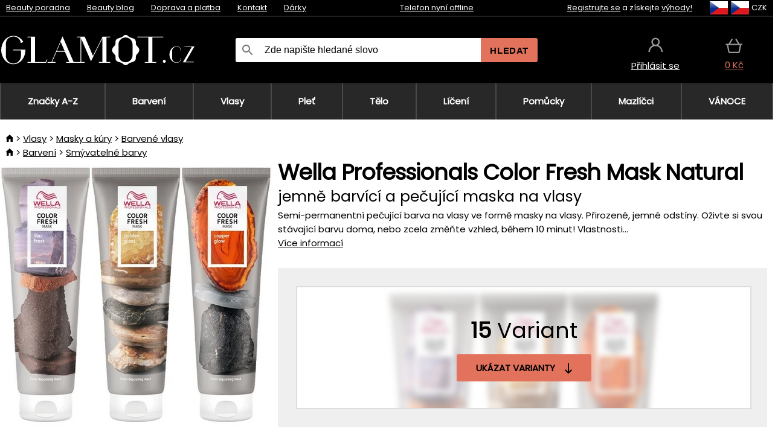

--- FILE ---
content_type: image/svg+xml
request_url: https://static.necy.eu/d/svg-logos/glamot-cz-1.svg
body_size: 2075
content:
<svg xmlns="http://www.w3.org/2000/svg" height="117.6755" width="753.02161"><defs><clipPath id="a" clipPathUnits="userSpaceOnUse"><path d="M0 179.109h746.962V0H0z"/></clipPath></defs><g clip-path="url(#a)" transform="matrix(1.33333 0 0 -1.33333 -69.657598 178.24355)"><path d="M533.0933 56.6416c0-2.389-1.936-4.325-4.324-4.325-2.389 0-4.326 1.936-4.326 4.325 0 2.389 1.937 4.325 4.326 4.325 2.388 0 4.324-1.936 4.324-4.325" fill="#ffffff"/><path d="M435.8882 74.3877c0-2.797-.553-5.451-1.633-7.961-1.078-2.512-2.54-4.68-4.374-6.508-1.832-1.83-3.995-3.281-6.473-4.357-2.481-1.076-5.126-1.613-7.929-1.613-2.807 0-5.45.537-7.93 1.613-2.481 1.076-4.637 2.527-6.471 4.357-1.834 1.828-3.391 3.996-4.471 6.508-1.078 2.51-1.719 5.164-1.719 7.961v31.839c0 2.797.641 5.433 1.719 7.906 1.08 2.475 2.586 4.627 4.42 6.455 1.834 1.828 4.016 3.281 6.497 4.358 2.48 1.076 5.135 1.613 7.941 1.613 2.803 0 5.452-.537 7.932-1.613 2.481-1.077 4.642-2.53 6.474-4.358 1.834-1.828 3.305-3.98 4.383-6.455 1.08-2.473 1.634-5.109 1.634-7.906zm9.721 36.112c.205 1.928.019 3.897-.408 5.84-1.106 5.02-5.627 7.158-10.893 8.61-4.988 1.375-9.592 3.154-12.635 6.869-2.092 2.552-9.582 2.429-11.678-.035-2.074-2.44-4.822-4.446-8.326-5.571-2.56-.822-5.187-1.521-7.701-2.428-4.16-1.501-6.855-3.919-7.486-7.802-.407-2.512-.287-5.004-.336-7.506-.035-1.885-.692-3.533-1.867-5.156-2.104-2.911-5.246-5.196-6.811-8.471-2.514-5.266-1.215-9.899 2.602-14.247 3.203-3.651 7.355-6.928 6.193-10.93-.27-3.578-.184-6.043.738-8.385 1.594-4.035 5.76-5.779 10.268-6.953 5.019-1.306 9.359-3.316 12.74-6.672 3.059-3.035 8.682-2.943 11.842.043 1.297 1.223 2.648 2.412 4.24 3.424 2.533 1.608 5.574 2.246 8.459 3.197 2.957.973 5.936 1.879 8.068 4.02 2.754 2.764 3.182 6.025 2.956 9.322-.315 4.53 1.269 8.35 4.976 11.74 2.24 2.051 3.795 4.528 4.617 7.223 1.555 5.11-.888 9.37-4.65 13.212-3.086 3.152-5.361 6.414-4.908 10.656M214.563 86.7051l11.585 26.826 11.476-26.826zm105.802-14.045l-24.109 56.045h-22.368v-2h10v-72h-20.09l-32.379 75.091c-5.523-13.123-10.957-25.695-16.298-38.101-5.342-12.404-10.704-24.99-16.082-36.99h-11.151v-2h23v2h-9.985l13.015 30h24.494l13.015-30h-9.539v-2h54v2h-10v68.566l28.684-66.479c5.594 11.187 10.94 22.338 16.534 33.454 5.594 11.115 10.782 21.984 16.782 33.172v-68.713h-10v-2h33v2h-11v72h11v2h-22.449zM525.8882 126.7051v2h-75.445l-.01-2h31.455v-72h-10v-2h33v2h-11v72zM86.8882 88.7051h23v-16.192c0-3.051-.604-5.946-1.778-8.68-1.172-2.738-2.766-5.104-4.759-7.1-1.996-1.994-4.345-3.578-7.044-4.752-2.699-1.172-5.575-1.759-8.627-1.759-3.051 0-5.926.587-8.624 1.759-2.698 1.174-5.046 2.758-7.041 4.752-1.994 1.996-3.386 4.362-4.562 7.1-1.17 2.734-1.565 5.629-1.565 8.68v34.637c0 3.192.354 6.135 1.449 8.834 1.095 2.698 2.546 5.045 4.539 7.039 1.995 1.996 4.294 3.537 6.992 4.635 2.698 1.096 5.626 1.643 8.834 1.643 1.845 0 3.553-.166 5.177-.459 1.25-.289 2.467-.67 3.65-1.184 2.699-1.174 5.043-2.758 7.038-4.752 1.405-1.408 2.595-3.008 3.593-4.785.406-.842.771-1.725 1.09-2.652.182-.452.512-1.395.824-2.881.023-.102.052-.197.076-.299-.006.004-.01.006-.016.01.11-.555.212-1.203.305-1.901l.355.129 7.28 2.645c-.937 1.644-1.975 3.213-3.114 4.709-3.043 4-6.752 7.236-11.128 9.709-4.373 2.47-8.951 3.461-14.497 3.461l-.386.006c-.075 0-.148.003-.223.003-5.465 0-10.383-1.214-14.755-3.636-4.372-2.428-8.099-5.594-11.182-9.504-3.085-3.912-5.447-8.33-7.085-13.258-1.64-4.928-2.461-9.896-2.461-14.9 0-5.007.821-9.974 2.461-14.902 1.64-4.926 3.985-9.367 7.028-13.318 3.045-3.949 6.752-7.137 11.129-9.561 4.371-2.425 9.33-3.638 14.875-3.638s10.502 1.236 14.875 3.707c4.377 2.472 8.086 5.709 11.129 9.709 3.046 4 5.369 8.706 6.97 13.766 1.6 5.061 2.006 10.18 2.401 15.18h-36.223zM181.7358 54.7051h-30.848v74h-22v-2h10v-72h-10v-2h54.469l3.736 8.876-1.64.915z" fill="#ffffff"/><path d="M576.4604 61.4014c-.57-1.622-1.414-3.04-2.531-4.25-1.117-1.213-2.473-2.15-4.07-2.812-1.597-.664-3.397-.995-5.402-.995-1.778 0-3.455.344-5.028 1.028-1.573.686-2.941 1.623-4.104 2.811-1.162 1.19-2.087 2.572-2.769 4.15-.685 1.578-1.027 3.257-1.027 5.041v20.215c0 1.785.342 3.463 1.027 5.042.682 1.577 1.607 2.959 2.769 4.149 1.163 1.189 2.531 2.125 4.104 2.81s3.25 1.03 5.028 1.03c2.005 0 3.805-.332 5.402-.996 1.597-.661 2.953-1.599 4.07-2.811 1.117-1.21 1.961-2.628 2.531-4.251.569-1.623.854-3.393.854-5.314h1.095c0 2.057-.33 3.954-.992 5.69-.662 1.74-1.599 3.259-2.808 4.561-1.209 1.302-2.679 2.32-4.412 3.052-1.733.731-3.65 1.097-5.749 1.097-3.146 0-5.999-.709-8.554-2.126-2.555-1.417-4.732-3.28-6.536-5.589-1.801-2.307-3.183-4.903-4.14-7.783-.94-2.825-1.414-5.672-1.434-8.541h-.002c0-.027-.002-.059-.002-.087 0-.014.002-.027.002-.04 0-.013-.002-.027-.002-.041 0-.029.002-.058.002-.088h.002c.02-2.868.494-5.715 1.434-8.539.957-2.881 2.339-5.476 4.14-7.783 1.804-2.31 3.981-4.172 6.536-5.59 2.555-1.417 5.408-2.125 8.554-2.125 2.099 0 4.016.366 5.749 1.097 1.733.731 3.203 1.749 4.412 3.051 1.209 1.304 2.146 2.822 2.808 4.561.662 1.736.992 3.634.992 5.691h-1.095c0-1.92-.285-3.692-.854-5.315" fill="#ffffff"/><path d="M603.7954 55.7051h-12.549l25.763 44.75-9.407-.34-21.714-.289v-1.074c0-.001.601-.047.598-.047h22.418l-25.895-45h31.879v2h-5.165z" fill="#ffffff"/></g></svg>
